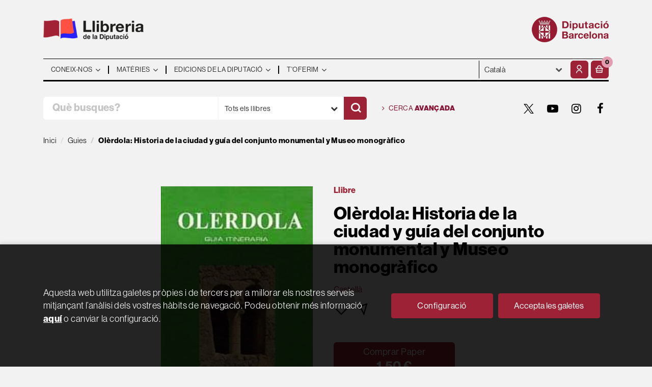

--- FILE ---
content_type: text/html; charset=UTF-8
request_url: https://llibreria.diba.cat/cat/llibre/olerdola-historia-de-la-ciudad-y-guia-del-conjunto-monumental-y-museo-monografico_13354
body_size: 15107
content:
<!DOCTYPE html>
<html lang="ca">
<head>
    <title>Olèrdola: Historia de la ciudad y guía del conjunto monumental y Museo monogràfico. Ripoll, E.. Llibre en paper. 9788450020502 Llibreria de la Diputació</title>
    <meta charset="utf-8">
    <meta name="viewport" content="width=device-width, initial-scale=1.0">
    <meta name="description" content="Olèrdola: Historia de la ciudad y guía del conjunto monumental y Museo monogràfico, Ripoll, E., 1,50&euro;. Aquest petit llibre està concebut per servir d'ajuda ...">
    <meta name="keywords" content="Olèrdola: Historia de la ciudad y guía del conjunto monumental y Museo monogràfico, Ripoll, E.">
    <meta name="revisit" content="15 days">
    <meta name="revisit-after" content="1 days">
        <link rel="image_src" href="/es/imagenes/9788450/978845002050.JPG">
    <meta property="og:type" content="product">
    <meta property="og:image" content="/es/imagenes/9788450/978845002050.JPG">
    <meta property="og:url" content="https://llibreria.diba.cat/cat/llibre/olerdola-historia-de-la-ciudad-y-guia-del-conjunto-monumental-y-museo-monografico_13354">
    <meta property="og:title" content="Olèrdola: Historia de la ciudad y guía del conjunto monumental y Museo monogràfico">
    <meta property="og:description" content="Olèrdola: Historia de la ciudad y guía del conjunto monumental y Museo monogràfico, Ripoll, E., 1,50&euro;. Aquest petit llibre està concebut per servir d'ajuda ...">
    
            <meta name="robots" content="index,follow">
        
        <link rel="canonical" href="https://llibreria.diba.cat/cat/llibre/olerdola-historia-de-la-ciudad-y-guia-del-conjunto-monumental-y-museo-monografico_13354">
            <link rel="alternate" hreflang="" href="https://llibreria.diba.cat/cat/llibre/olerdola-historia-de-la-ciudad-y-guia-del-conjunto-monumental-y-museo-monografico_13354">
    
            
    <link rel="stylesheet" href="https://maxcdn.bootstrapcdn.com/font-awesome/4.7.0/css/font-awesome.min.css">
    <link rel="stylesheet" type="text/css" href="https://cdnjs.cloudflare.com/ajax/libs/bootstrap3-dialog/1.34.5/css/bootstrap-dialog.min.css">
        <link rel="stylesheet" type="text/css" href="/es/lightbox/css/lightbox.css">
        <link rel="stylesheet" type="text/css" href="/es/css/style.css?f=20220718">
    <link rel="stylesheet" href="https://lamp.diba.cat/maqueta-corporativa/css/diba-template.css">
    <link rel="stylesheet" type="text/css" href="/es/css/custom.css?f=20220718">
    <link href="https://cdn.jsdelivr.net/npm/remixicon@2.2.0/fonts/remixicon.css" rel="stylesheet">
    <link rel="stylesheet" href="https://use.typekit.net/ddk7nsz.css">
    <link type="image/x-icon" rel="shortcut icon" href="/es/images/favicon.ico">

        <!-- Google Tag Manager -->
    <script>(function(w,d,s,l,i){w[l]=w[l]||[];w[l].push({'gtm.start':new Date().getTime(),event:'gtm.js'});var f=d.getElementsByTagName(s)[0], j=d.createElement(s),
        dl=l!='dataLayer'?'&l='+l:'';j.async=true;j.src='https://www.googletagmanager.com/gtm.js?id='+i+dl;f.parentNode.insertBefore(j,f);    
        })(window,document,'script','dataLayer','GTM-574VR5');
    </script>    
    <!-- End Google Tag Manager -->
    
    <!-- alternativa https://schema.org/Organization, igual pero hay que quitar priceRange -->
    <script type="application/ld+json">
    {
    "@context" : "https://schema.org",
    "@type" : "BookStore",
    "name" : "Llibreria de la Diputació",
    "url" : "https://llibreria.diba.cat",
    "logo": "https://llibreria.diba.cat/es/images/logo-white.png",
    "address": {
        "@type": "PostalAddress",
        "addressLocality": "Barcelona",
        "addressRegion": "Espanya",
        "postalCode": "08008",
        "streetAddress": "Av. Diagonal, 393 (Edifici Can Serra)"
    },
    "priceRange": "$$",
    "image": "https://llibreria.diba.cat/es/images/logo.png",
    "telephone": "(+34) 934 022 500",
    "email": "llibreria@diba.cat",
    "sameAs" : [
            "https://twitter.com/search?q=%23llibreriaDiba&src=typeahead_click&f=live",            "https://www.youtube.com/results?search_query=%22Llibreria+de+la+Diputaci%C3%B3%22",            "https://www.instagram.com/explore/tags/llibreriadiba/",            "https://www.facebook.com/hashtag/llibreriadiba"    
    ]
    }
    </script>
    <script type="application/ld+json">
    {
    "@context": "https://schema.org",
    "@type": "WebSite",
    "url": "https://llibreria.diba.cat",
    "potentialAction": {
        "@type": "SearchAction",
        "target": "https://llibreria.diba.cat/cat/busqueda/listaLibros.php?tipoBus=full&palabrasBusqueda={search_term_string}",
        "query-input": "required name=search_term_string"
    }
    }
    </script>
    
    <!-- COMENTARIO: Existe el atributo itemCondition para describir el estado de un producto.
    "itemCondition": "$array.campo_estado_libro" -->
    <script type="application/ld+json">
        {
            "@context": "https://schema.org",
            "@type": "Book",
            "name": "Olèrdola: Historia de la ciudad y guía del conjunto monumental y Museo monogràfico",
            "author": "Ripoll, E.",
                        "publisher": "Diputació de Barcelona",
                        "datePublished": "1977",
                
            "isbn": "978-84-500-2050-2",
                
            "numberOfPages": "90",
                                    "genre": "Guies de divulgació",
                        "offers": {
                "@type": "Offer",
                "price": "1.50",
                "url": "https://llibreria.diba.cat/cat/llibre/olerdola-historia-de-la-ciudad-y-guia-del-conjunto-monumental-y-museo-monografico_13354",
                                "availability": "https://schema.org/InStock",
                                "priceCurrency": "EUR"
            },
                                                "description": " Aquest petit llibre està concebut per servir d'ajuda en la visita del conjunt monumental d'Olèrdola, que comprèn dos mil·lenis d'història. Després de llegir les pàgines que sintetitzen la importància geopolítica d'aquest lloc, tant en l'època de la conquesta romana com en els moments que fou capital de la frontera barcelonina davant dels musulmans, el visitant podrà realitzar el recorregut per les ruïnes. Una important muralla i una  talaia iberoromanes, el que resta d'una diminuta capella mossàrab, una església romànica de belles proporcions, un petit museu en el que es guarden les troballes realitzades en les excavacions, ectètera, tot això emmarcat en un paisatge de bellesa singular. S'inclouen algunes indicacions perquè el visitant pugui conèixer altres museus, monuments i restes arqueològiques de la comarca del Penedès i del sector coster, que és la seva façana marítima. ",
                        "image": "/es/imagenes/9788450/978845002050.JPG"
            }
    </script>
    </head>
<body class="page-detalle" onload="" >
        <!-- Google Tag Manager (noscript) -->
    <noscript><iframe src="https://www.googletagmanager.com/ns.html?id=GTM-574VR5"
        height="0" width="0" style="display:none;visibility:hidden"></iframe>
    </noscript>    
    <!-- End Google Tag Manager (noscript) -->
    
        <header>
	<div class="container">
		<div class="logos">
			<div class="row">
				<div class="col-xs-7 logo-esq">
					<h1>
						<a href="/cat/index.php" title="Llibreria de la Diputació">
							<img class="pull-left img-responsive logo45" title="Ves a la pàgina d'inici" alt="Llibreria Diputació de Barcelona" src="/es/images/llibreria-diputacio-logo.png">
						</a>
					</h1>
				</div>
				<div class="col-xs-5 logo-dre">
										<a href="https://www.diba.cat/ca/inici" target="_blank" title="Diputació de Barcelona">
						<img src="https://media.diba.cat/diba/maqueta/logos/logo-diba.png" alt="Diputació de Barcelona" class="pull-right img-responsive logo45">
					</a>
									</div>
			</div>
		</div>
		<nav class="navbar navbar-default dibamenu" id="regio-menu">
			<div class="container-fluid">
				<div class="navbar-header hidden">
					<button type="button" class="navbar-toggle collapsed" data-toggle="collapse" data-target="#menu-elements" aria-expanded="false" aria-controls="menu-elements">
						<span class="sr-only">Conmutador de navegación</span>
						<span class="icon-bar"></span>
						<span class="icon-bar"></span>
						<span class="icon-bar"></span>
					</button>
				</div>

				<div id="menu-elements" class="navbar-collapse">
					<div class="row">
						<div class="col-md-9 col-sm-8 hidden-xs">
							<ul class="nav navbar-nav">
																							<li class="dropdown">
									<a href="#" class="dropdown-toggle" data-toggle="dropdown"><span>Coneix-nos</span> <i class="fa fa-angle-down" aria-hidden="true"></i></a>
									<ul class="dropdown-menu dropdown-menu-cabecera">
										<ul class="menu-left">
																						<div class="block-menu">
																								<li><a href="/cat/coneix-la-llibreria">Coneix la Llibreria</a></li>
																								<li><a href="/cat/edicions-de-la-Diputacio-de-Barcelona">Edicions de la Diputació</a></li>
																								<li><a href="https://llibreria.diba.cat/cat/llibreria-de-la-diputacio-30-anys">Vam fer 30 anys</a></li>
																								<li><a href="/cat/recull-de-premsa">Què diu la premsa?</a></li>
																								<li><a href="/cat/horari">Horari</a></li>
																								<li><a href="/cat/contacte">Contacte</a></li>
												
											</div>
										</ul>
																			</ul>
								</li>
																															<li class="dropdown">
									<a href="#" class="dropdown-toggle" data-toggle="dropdown"><span>Matèries</span> <i class="fa fa-angle-down" aria-hidden="true"></i></a>
									<ul class="dropdown-menu dropdown-menu-cabecera two-cols">
										<ul class="menu-left">
											<span class="main-nav-title">Explora</span>											<div class="block-menu">
																								<li><a href="/cat/cerca/llistaLlibres.php?diasNovedad=60">Novetats</a></li>
																								<li><a href="/cat/Vols-preparar-te-unes-oposicions">Oposicions</a></li>
																								<li><a href="/cat/suport-a-la-gestio-municipal">Llibres tècnics pels municipis</a></li>
																								<li><a href="/cat/Coneix-els-nostres-pobles">Pobles i ciutats</a></li>
																								<li><a href="/cat/historia-de-Catalunya">Història de Catalunya</a></li>
																								<li><a href="/cat/urbanisme-i-arquitectura">Urbanisme i arquitectura</a></li>
																								<li><a href="/cat/teatre-i-dansa">Teatre i dansa</a></li>
																								<li><a href="http://llibreria.diba.cat/cat/llibres-d-art-i-de-museus">Art i museus</a></li>
																								<li><a href="https://llibreria.diba.cat/cat/suport-a-l-edicio-municipal">Suport a l'edició municipal</a></li>
												
											</div>
										</ul>
																				<ul class="menu-right">
											<span class="main-nav-title">Matèries</span>
											<div class="block-materias">
																								<li><a href="/cat/llibres-de/administracio-publica-01/">Administració pública</a></li>
																								<li><a href="/cat/llibres-de/oposicions-03/">Oposicions</a></li>
																								<li><a href="/cat/llibres-de/cultura-04/">Cultura</a></li>
																								<li><a href="/cat/llibres-de/teatre-05/">Teatre</a></li>
																								<li><a href="/cat/llibres-de/espais-naturals-medi-ambient-08/">Espais naturals. Medi ambient</a></li>
																								<li><a href="/cat/llibres-de/historia-18/">Història</a></li>
																								<li><a href="/cat/llibres-de/barcelona-20/">Barcelona, ciutats i pobles</a></li>
																								<li><a href="/cat/llibres-de/comunicacio-07/">Comunicació</a></li>
																								<li><a href="/cat/llibres-de/territori-urbanisme-habitatge-infraestructures--09/">Territori</a></li>
																								<li><a href="/cat/llibres-de/benestar-social-ciutadania-10/">Benestar</a></li>
																								<li><a href="/cat/llibres-de/educacio-12/">Educació</a></li>
																								<li><a href="/cat/llibres-de/economia-treball-politica-14/">Economia. Treball. Política</a></li>
																								<li><a href="/cat/llibres-de/festes-tradicionals-1504/">Festes tradicionals</a></li>
																								<li><a href="/cat/llibres-de/botanica-zoologia-1703/">Botànica. Zoologia</a></li>
																								<li><a href="/cat/libros-de/libros-infantiles-2101/">Llibres infantils</a></li>
																								<li><a href="/cat/materies.php">Totes les matèries</a></li>
												
											</div>
										</ul>
																			</ul>
								</li>
																															<li class="dropdown">
									<a href="#" class="dropdown-toggle" data-toggle="dropdown"><span>Edicions de la Diputació</span> <i class="fa fa-angle-down" aria-hidden="true"></i></a>
									<ul class="dropdown-menu dropdown-menu-cabecera">
										<ul class="menu-left">
																						<div class="block-menu">
																								<li><a href="/cat/editorial/diputacio-de-barcelona/246/">Edicions de la Diputació</a></li>
																								<li><a href="https://llibreria.diba.cat/cat/suport-a-la-gestio-municipal">Llibres tècnics pels municipis</a></li>
																								<li><a href="/cat/catalegs-d-exposicions-de-la-Diputacio-de-Barcelona">Catàlegs d'exposicions de la DB</a></li>
																								<li><a href="/cat/llibres-sobre-el-Palau-Guell">Palau Güell</a></li>
																								<li><a href="/cat/llibres-de-l-institut-del-teatre">Institut del Teatre</a></li>
																								<li><a href="/cat/cerca/llistaLlibres.php?codEditorial=&pagSel=1&codMateria=TO">CCCB</a></li>
																								<li><a href="/cat/editorial/consorci-del-patrimoni-de-sitges/1743/">Consorci del Patrimoni de Sitges</a></li>
																								<li><a href="/cat/editorial/museu-maritim-de-barcelona/3926/">Museu Marítim</a></li>
																								<li><a href="/cat/cerca/llistaLlibres.php?edicionsDiputacio=S&pagSel=1&codMateria=TP">CEMICAL</a></li>
																								<li><a href="/cat/editorial/institut-de-ciencies-politiques-i-socials/415/">ICPS</a></li>
												
											</div>
										</ul>
																			</ul>
								</li>
																															<li class="dropdown">
									<a href="#" class="dropdown-toggle" data-toggle="dropdown"><span>T'oferim</span> <i class="fa fa-angle-down" aria-hidden="true"></i></a>
									<ul class="dropdown-menu dropdown-menu-cabecera">
										<ul class="menu-left">
																						<div class="block-menu">
																								<li><a href="/cat/subscripcions/formSuscribir.php">Subscripció a novetats</a></li>
																								<li><a href="/cat/pedidos-especiales/">Cerca de llibres no trobats</a></li>
																								<li><a href="/cat/Parlem-de">"Parlem de..." Presentacions de llibres</a></li>
																								<li><a href="/cat/donacio-de-llibres-a-biblioteques">Llibres per a biblioteques</a></li>
												
											</div>
										</ul>
																			</ul>
								</li>
															
							</ul>
						</div>
						<div class="col-md-3 col-sm-4">
							<div class="header-left">
								<form action="#" class="hidden-xs">
									<div class="custom-select">
									<select id="sel_language" aria-label="Idiomes">
		-										-								<option value="/cat/llibre/olerdola-historia-de-la-ciudad-y-guia-del-conjunto-monumental-y-museo-monografico_13354" selected>Català</option>
		-										-								<option value="/es/llibre/olerdola-historia-de-la-ciudad-y-guia-del-conjunto-monumental-y-museo-monografico_13354">Castellano</option>
		-								
		-							</select>
									</div>
								</form>

								<div class="btn-menu">
									<button id="menu-sidebarCollapse" type="button" class="btn visible-xs"><i class="fa fa-bars mr-2"></i><small class="text-uppercase font-weight-bold"></small></button>
								</div>

								<!--MENU MI CUENTA-->
								<div id="account" class="dropdown">
																			<a href="https://llibreria.diba.cat/cat/registro/autenticacion.php" aria-label="El meu compte"><i class="ri-user-line"></i></a>
																	</div>
								<!--FIN MENU MI CUENTA-->
								<div id="cart" class="dropdown">
																			<a data-toggle="dropdown" role="button" class="btntwo btn-cart" title="La meva compra"><i class="ri-shopping-basket-line"></i><span class="numArticulos">0</span></a data-toggle="dropdown" role="button">
																		<ul id="contentMiniCesta" class="dropdown-menu">
										<li id="miniCesta">
											
										</li>
										<li>
											<a class="btn-cart-checkout" href="/cat/cesta/cestaCompra.php">Veure la cistella</a>
										</li>
									</ul>
								</div>
							</div>
						</div>
					</div>
				</div>
			</div>
		</nav>

		<div class="search">
			<div class="row">
				<div class="col-md-7 col-sm-9 search-box">
					<form name="formBusRapida" id="busqueda" action="/cat/busqueda/listaLibros.php" method="get" onsubmit="return busRapida()">
						<input type="hidden" name="tipoBus" id="tipoBus" value="full">
						<input type="hidden" name="publicacion" id="publicacion" value="t">
						<div class="input-group">
							<input id="autocompleta" class="search-text" type="text" name="palabrasBusqueda" placeholder="Què busques?" aria-label="Què busques?">
							<div class="select-publi input-group-btn">
								<button type="button" class="btn btn-default dropdown-toggle" data-toggle="dropdown" aria-haspopup="true" aria-expanded="false"><span>Tots els llibres</span> <i class="fa fa-chevron-down" aria-hidden="true"></i></button>								
								<ul class="dropdown-menu dropdown-menu-right">
									<li><a id="t" class="default" data-value="t">Tots els llibres</a></li>
									<li><a id="di" data-value="di">Publicacions de la Diputació</a></li>
									<li><a id="d" data-value="d">Publicacions digitals</a></li>
									<li><a id="g" data-value="g">Publicacions gratuïtes</a></li>
								</ul>
							</div><!-- /btn-group -->
							<button class="btntwo search" title="Cercar" type="submit" aria-label="Cercar"><i class="ri-search-line"></i></i></button>
						</div>
					</form>
				</div>

								<div class="col-md-5 col-sm-3 social-box">
					<a class="avanzado" href="/cat/busqueda/buscadorAvanzado.php">
						<i class="fa fa-angle-right" aria-hidden="true"></i>
						Cerca <span>avançada</span>
					</a>
					<ul class="social-networks hidden-xs">
												<li class="twitter">
							<a title="TWITTER" aria-label="TWITTER" target="_blank" href="https://twitter.com/search?q=%23llibreriaDiba&src=typeahead_click&f=live"><i class="icon-new-twitter"></i></a>
						</li>
												<li class="youtube-play">
							<a title="YOUTUBE" aria-label="YOUTUBE" target="_blank" href="https://www.youtube.com/results?search_query=%22Llibreria+de+la+Diputaci%C3%B3%22"><i class="fa fa-youtube-play"></i></a>
						</li>
												<li class="instagram">
							<a title="INSTAGRAM" aria-label="INSTAGRAM" target="_blank" href="https://www.instagram.com/explore/tags/llibreriadiba/"><i class="fa fa-instagram"></i></a>
						</li>
												<li class="facebook">
							<a title="FACEBOOK" aria-label="FACEBOOK" target="_blank" href="https://www.facebook.com/hashtag/llibreriadiba"><i class="fa fa-facebook"></i></a>
						</li>
						
					</ul>
				</div>
				
			</div>

		</div>

	</div>
  </header>
    
    <main class="main-container" role="main">

 
<div class="container">
    <nav aria-label="breadcrumb">
        <ol class="breadcrumb">
            <li class="breadcrumb-item"><a href="/cat/index.php">Inici</a></li>
                        <li class="breadcrumb-item"><a href="/cat/llibres-de/guies-1901/"><span>Guies</span></a></li>
                        <li class="breadcrumb-item active" aria-current="page"><span>Olèrdola: Historia de la ciudad y guía del conjunto monumental y Museo monogràfico</span></li>
        </ol>
    </nav>
</div>




<div class="detalle-top">

    <div class="container">

        <div class="row">

            <div class="col-sm-6">
                <div id="detimg">
                    <div>

                                                <img id="detportada" src="/es/imagenes/9788450/978845002050.JPG" alt="Olèrdola: Historia de la ciudad y guía del conjunto monumental y Museo monogràfico">
                        
                        
                                                
                        
                                    

                    </div>
                </div>
            </div>

            <div class="col-sm-6">

                <div class="fichaDetalle">
                    <div class="formato">
                        <!--
                                                    Paper
                                                -->
                        Llibre
                    </div>    
                    
                    <div class="row">
                        <div class="col-md-10">
                            <h1 id="titulo">Olèrdola: Historia de la ciudad y guía del conjunto monumental y Museo monogràfico</h1>
                            
                                                    </div>
                    </div>
                    
                                        <div class="idioma">
                                                    Castellà
                        
                    </div>
                    
                    <div class="botones-opciones">
                                                                        <a rel="nofollow" href="/cat/favoritos/insFavorito.php?codArticulo=13354" role="button" title="Favorit">
                            <i class="ri-heart-line"></i>
                        </a>
                                                <a class="share-link" rel="nofollow" role="button" title="Compartir">
                            <i class="ri-send-plane-line"></i>
                        </a>
                        <span class="text-info"></span>
                    </div>

                                        <div class="a2a_kit a2a_kit_size_32 a2a_default_style">
                        <a class="a2a_button_facebook"></a>
                        <a class="a2a_button_twitter"></a>
                        <a class="a2a_button_pinterest"></a>
                        <a class="a2a_button_linkedin"></a>
                        <a class="a2a_button_email"></a>
                    </div>
                    <script>
                    var a2a_config = a2a_config || {};
                    a2a_config.onclick = 1;
                    a2a_config.locale = "es";
                    a2a_config.num_services = 6;
                    </script>
                    <script async src="https://static.addtoany.com/menu/page.js"></script>
                    
                </div>

                <div class="price-col">

                    <div class="precioDetalle hidden">
                        <div class="wraper-precioDetalle">
                                                            <div class="infoprices">
                                    <span class="despues">1,50 &euro;</span>
                                </div>
                                <!-- poner 0 en lugar de 9999 para que se muestre el $ de impuesto -->
                                <div class="iva"> IVA inclòs</div>
                                                                             
                        </div>
                    </div>

                                        
                                        
                    <div class="cta-wrapper">
                        <div class="formatos">
                                                                                            <a rel="nofollow"  id="botonComprar" href="/cat/cesta/insCarrito.php?codArticulo=13354" onclick="insMiniCar('13354'); return false;" title="Afegeix a la cistella" class="btn btn-block papel" role="button"> 
                                    <span class="title">
                                                                                    Comprar Paper
                                                                            </span>
                                                                            <div class="infoprices">
                                            <span class="despues">1,50 &euro;</span>
                                        </div>
                                        <!-- poner 0 en lugar de 9999 para que se muestre el $ de impuesto -->
                                        <div class="iva"> IVA inclòs</div>
                                                                                                            </a>
                                                                
                                                                                                
                                                    </div>
                    </div>

                    
                      
                    
                             
                                
                                        
                                        
                                                            
                    
                            
                                        
                                        
                    

                                        <div class="materias">
                                                <a href="/cat/llibres-de/guies-1901/"title="Mostra tots els llibres de la matèria">Guies</a>                        
                    </div>
                                        
                </div>
                
            </div>
        </div>
    </div>
</div>

<div class="detalle-middle">
    <div class="container">
        
        <div class="row">
            <div class="col-md-5 col-md-push-1">
                <div class="info-book">
                    <dl class="summary">
                                                <dt>Autoria</dt>
                        <dd>                    <a href="/cat/autor/ripoll-e-_8245" title="Mostra els llibres de l'autor : Ripoll, E.">Ripoll, E.</a> (Autor)
    





</dd>
                                                
                                                    <dt>Editorial:</dt>
                            <dd  class="editorial"><a href="/cat/editorial/diputacio-de-barcelona/246/" title="Mostra tots els llibres de l'editorial">Diputació de Barcelona</a></dd>
                        
                                                
                        
                        
                                                
                        <br>
                        
                            
                        <dt>ISBN:</dt>
                        <dd>978-84-500-2050-2</dd>
                        <div class="clear"></div>
                        
                                                <dt>Any d'edició: </dt>
                        <dd>1977</dd>
                                                
                                                <dt>Pàgines:</dt>
                        <dd>90</dd>
                        <div class="clear"></div>
                        
                        <br>
                        
                                                
                        

                                                                    
                                            
                        
                        
                                                    <dt>Col·lecció: </dt>
                                                        <dd><a href="/cat/editorial/diputacio-de-barcelona/246/colleccio/guies-de-divulgacio/8" title="Mostra tots els articles d'aquesta editorial i col·lecció">Guies de divulgació</a>, 8</dd>
                                                   
                            <div class="clear"></div>
                                                
                                                
                        

                                                                                                                                                        </dl>
                </div>
            </div>
            <div class="col-md-6 col-md-push-1">
                <div id="detpestanias">
                    <ul id="detnavtab" class="hidden">
                                            <li><a href="#tabsinopsis">Resum</a></li>
                                                                                                    </ul>
        
                    
        
                                        <div id="tabsinopsis">
                                                <p class="bodytext">Aquest petit llibre està concebut per servir d'ajuda en la visita del conjunt monumental d'Olèrdola, que comprèn dos mil·lenis d'història. Després de llegir les pàgines que sintetitzen la importància geopolítica d'aquest lloc, tant en l'època de la conquesta romana com en els moments que fou capital de la frontera barcelonina davant dels musulmans, el visitant podrà realitzar el recorregut per les ruïnes. Una important muralla i una  talaia iberoromanes, el que resta d'una diminuta capella mossàrab, una església romànica de belles proporcions, un petit museu en el que es guarden les troballes realitzades en les excavacions, ectètera, tot això emmarcat en un paisatge de bellesa singular. S'inclouen algunes indicacions perquè el visitant pugui conèixer altres museus, monuments i restes arqueològiques de la comarca del Penedès i del sector coster, que és la seva façana marítima. </p>
                                                                    </div>
                            
                            
                            
                </div><!--detpestanias-->


                                <div class="enlaces">
                    <h3 class="title">Localització <i class="ri-map-pin-line"></i></h3>
                    <ul>
                                                <li><a href="http://www.diba.cat/web/arxiu/sala-consulta" target="_blank">Arxiu General de la Diputació de Barcelona</a></li>
                        
                    </ul>
                </div>
                
                                    
                
            </div>
        </div>

        
    </div>
</div>


<div class="detalle-bottom">
    <div class="container">
        <div class="row">
            <div class="col-md-12">
            
                                                        <!-- relacionados -->
                    <div class="block otrosautor">
                        <h2 class="title">Articles relacionats</h2>
                        <div class="books six-cols carrusel">
                                                        <div class="item">
                                <a href="/cat/llibre/olerdola-historia-de-la-ciutat-i-guia-del-conjunt-monumental-i-museu-monografic_13350">
    <div class="portada">    
        <img class="foto" src="/es/imagenes/9788450/978845002478.JPG" alt="OLÈRDOLA: HISTÒRIA DE LA CIUTAT I GUIA DEL CONJUNT MONUMENTAL I MUSEU MONOGRÀFIC">
        
        
                
            </div>

    <div class="dublincore">
        <div class="title">OLÈRDOLA: HISTÒRIA DE LA CIUTAT I GUIA DEL CONJUNT MONUMENTAL I MUSEU MONOGRÀFIC</div>
                <div class="ano_edicion"><span>1977</span></div>
                <div class="creator">                        Ripoll, E.    
</div>

                    <div class="mulsinop">Aquest petit llibre està concebut per servir d'ajuda en la visita del conjunt monumental d'Olèrdola, que comprèn dos mil·lenis d'història. Després de llegir les pàgines que sintetitzen la importància geopolítica d'aquest lloc, tant en l'època de la conquesta romana com en els moments que fou capital de la frontera barcelonina davant dels musulmans, el visitant podrà realitzar e...</div>
        
        <div class="formato-text">
                                <!-- ico-papel clase para color azul dejamos de usarla 08-06-2022 -->
            <span class="ico-print">Paper</span>
                    
                    </div>
    </div>

    <div class="botones">
        <p class="precio">
                                                1,50 &euro;
                                    </p>            
    </div>

</a>
                            </div>
                            
                        </div>
                    </div>
                                                            <!-- relacionados materia -->
                    <div class="block otrosautor">
                        <h2 class="title">Altres llibres de la matèria</h2>
                        <div class="books six-cols carrusel">
                                                            <div class="item">
                                    <a href="/cat/llibre/museo-romantico-can-papiol-el-guia_21104">
    <div class="portada">    
        <img class="foto" src="/es/imagenes/9788477/978847794806.JPG" alt="MUSEO ROMÁNTICO CAN PAPIOL, EL: GUÍA">
        
        
                
            </div>

    <div class="dublincore">
        <div class="title">MUSEO ROMÁNTICO CAN PAPIOL, EL: GUÍA</div>
                <div class="ano_edicion"><span>2001</span></div>
                <div class="creator">                        Calvell, O.            /            Gou, A.            /            Lentorn, M.    
</div>

        
        <div class="formato-text">
                                <!-- ico-papel clase para color azul dejamos de usarla 08-06-2022 -->
            <span class="ico-print">Paper</span>
                    
                    </div>
    </div>

    <div class="botones">
        <p class="precio">
                                                3,01 &euro;
                                    </p>            
    </div>

</a>
                                </div>
                                                            <div class="item">
                                    <a href="/cat/llibre/olerdola-historia-de-la-ciutat-i-guia-del-conjunt-monumental-i-museu-monografic_13350">
    <div class="portada">    
        <img class="foto" src="/es/imagenes/9788450/978845002478.JPG" alt="OLÈRDOLA: HISTÒRIA DE LA CIUTAT I GUIA DEL CONJUNT MONUMENTAL I MUSEU MONOGRÀFIC">
        
        
                
            </div>

    <div class="dublincore">
        <div class="title">OLÈRDOLA: HISTÒRIA DE LA CIUTAT I GUIA DEL CONJUNT MONUMENTAL I MUSEU MONOGRÀFIC</div>
                <div class="ano_edicion"><span>1977</span></div>
                <div class="creator">                        Ripoll, E.    
</div>

                    <div class="mulsinop">Aquest petit llibre està concebut per servir d'ajuda en la visita del conjunt monumental d'Olèrdola, que comprèn dos mil·lenis d'història. Després de llegir les pàgines que sintetitzen la importància geopolítica d'aquest lloc, tant en l'època de la conquesta romana com en els moments que fou capital de la frontera barcelonina davant dels musulmans, el visitant podrà realitzar e...</div>
        
        <div class="formato-text">
                                <!-- ico-papel clase para color azul dejamos de usarla 08-06-2022 -->
            <span class="ico-print">Paper</span>
                    
                    </div>
    </div>

    <div class="botones">
        <p class="precio">
                                                1,50 &euro;
                                    </p>            
    </div>

</a>
                                </div>
                                                            <div class="item">
                                    <a href="/cat/llibre/guia-sumaria-del-museu-romantic_13358">
    <div class="portada">    
        <img class="foto" src="/es/imagenes/9788450/978845052056.JPG" alt="GUIA SUMÀRIA DEL MUSEU ROMÀNTIC">
        
        
                
            </div>

    <div class="dublincore">
        <div class="title">GUIA SUMÀRIA DEL MUSEU ROMÀNTIC</div>
                <div class="ano_edicion"><span>1985</span></div>
                <div class="creator"></div>

        
        <div class="formato-text">
                                <!-- ico-papel clase para color azul dejamos de usarla 08-06-2022 -->
            <span class="ico-print">Paper</span>
                    
                    </div>
    </div>

    <div class="botones">
        <p class="precio">
                                                3,01 &euro;
                                    </p>            
    </div>

</a>
                                </div>
                                                            <div class="item">
                                    <a href="/cat/llibre/guia-dels-camins-rurals-de-la-circumpscripcio-de-barcelona-baix-lllobregat_13190">
    <div class="portada">    
        <img class="foto" src="/es/imagenes/9788450/978845054490.JPG" alt="Guia dels camins rurals de la circumpscripció de Barcelona: Baix Lllobregat">
        
        
                
            </div>

    <div class="dublincore">
        <div class="title">Guia dels camins rurals de la circumpscripció de Barcelona: Baix Lllobregat</div>
                <div class="ano_edicion"><span>1986</span></div>
                <div class="creator">                        Diputació de Barcelona. Servei d'Agricultura i Ram    
</div>

        
        <div class="formato-text">
                                <!-- ico-papel clase para color azul dejamos de usarla 08-06-2022 -->
            <span class="ico-print">Paper</span>
                    
                    </div>
    </div>

    <div class="botones">
        <p class="precio">
                                                18,03 &euro;
                                    </p>            
    </div>

</a>
                                </div>
                            
                            </div>
                    </div>
                                    
                                                        <div class="block otrosautor">
                        <h2 class="title">Altres llibres de l'autor</h2>
                        <div class="books six-cols carrusel">
                                                            <div class="item">
                                    <a href="/cat/llibre/olerdola-historia-de-la-ciutat-i-guia-del-conjunt-monumental-i-museu-monografic_13350">
    <div class="portada">    
        <img class="foto" src="/es/imagenes/9788450/978845002478.JPG" alt="OLÈRDOLA: HISTÒRIA DE LA CIUTAT I GUIA DEL CONJUNT MONUMENTAL I MUSEU MONOGRÀFIC">
        
        
                
            </div>

    <div class="dublincore">
        <div class="title">OLÈRDOLA: HISTÒRIA DE LA CIUTAT I GUIA DEL CONJUNT MONUMENTAL I MUSEU MONOGRÀFIC</div>
                <div class="creator">                        Ripoll, E.    
</div>

                    <div class="mulsinop">Aquest petit llibre està concebut per servir d'ajuda en la visita del conjunt monumental d'Olèrdola, que comprèn dos mil·lenis d'història. Després de llegir les pàgines que sintetitzen la importància geopolítica d'aquest lloc, tant en l'època de la conquesta romana com en els moments que fou capital de la frontera barcelonina davant dels musulmans, el visitant podrà realitzar e...</div>
        
        <div class="formato-text">
                            
                    </div>
    </div>

    <div class="botones">
        <p class="precio">
                                                1,50 &euro;
                                    </p>            
    </div>

</a>
                                </div>
                                                            <div class="item">
                                    <a href="/cat/llibre/breu-biografia-del-professor-miquel-oliva-i-prat-1922-1974_13253">
    <div class="portada">    
        <img class="foto" src="/es/imagenes/9788450/978845002438.JPG" alt="BREU BIOGRAFIA DEL PROFESSOR MIQUEL OLIVA I PRAT, 1922-1974">
        
        
                
                <div class="dispo-text">
            <span class="disponibilidad red" > Exhaurit</span>
        </div>
            </div>

    <div class="dublincore">
        <div class="title">BREU BIOGRAFIA DEL PROFESSOR MIQUEL OLIVA I PRAT, 1922-1974</div>
                <div class="creator">                        Ripoll, E.    
</div>

        
        <div class="formato-text">
        
                    </div>
    </div>

    <div class="botones">
        <p class="precio">
                                                0,60 &euro;
                                    </p>            
    </div>

</a>
                                </div>
                                                            <div class="item">
                                    <a href="/cat/llibre/pinturas-rupestres-de-la-gasulla-castellon_13273">
    <div class="portada">    
        <img class="foto" src="/es/imagenes/9789200/978920013273.JPG" alt="PINTURAS RUPESTRES DE LA GASULLA (CASTELLÓN)">
        
        
                
                <div class="dispo-text">
            <span class="disponibilidad red" > Exhaurit</span>
        </div>
            </div>

    <div class="dublincore">
        <div class="title">PINTURAS RUPESTRES DE LA GASULLA (CASTELLÓN)</div>
                <div class="creator">                        Ripoll, E.    
</div>

        
        <div class="formato-text">
        
                    </div>
    </div>

    <div class="botones">
        <p class="precio">
                                                12,02 &euro;
                                    </p>            
    </div>

</a>
                                </div>
                                                            <div class="item">
                                    <a href="/cat/llibre/cave-of-las-monedas-in-puente-viesgo-santander-the_13276">
    <div class="portada">    
        <img class="foto" src="/es/imagenes/9788450/978845004676.JPG" alt="CAVE OF LAS MONEDAS IN PUENTE VIESGO (SANTANDER), THE">
        
        
                
                <div class="dispo-text">
            <span class="disponibilidad red" > Exhaurit</span>
        </div>
            </div>

    <div class="dublincore">
        <div class="title">CAVE OF LAS MONEDAS IN PUENTE VIESGO (SANTANDER), THE</div>
                <div class="creator">                        Ripoll, E.    
</div>

        
        <div class="formato-text">
        
                    </div>
    </div>

    <div class="botones">
        <p class="precio">
                                                12,02 &euro;
                                    </p>            
    </div>

</a>
                                </div>
                                                            <div class="item">
                                    <a href="/cat/llibre/pere-bosch-gimpera-fundador-del-museu-d-arqueologia-de-barcelona_13236">
    <div class="portada">    
        <img class="foto" src="/es/imagenes/9789200/978920013236.JPG" alt="PERE BOSCH GIMPERA, FUNDADOR DEL MUSEU D'ARQUEOLOGIA DE BARCELONA">
        
        
                
                <div class="dispo-text">
            <span class="disponibilidad red" > Exhaurit</span>
        </div>
            </div>

    <div class="dublincore">
        <div class="title">PERE BOSCH GIMPERA, FUNDADOR DEL MUSEU D'ARQUEOLOGIA DE BARCELONA</div>
                <div class="creator">                        Ripoll, E.    
</div>

                    <div class="mulsinop">Aquesta publicació és una monografia sobre el recorregut vital i professional de Pere Bosch Gimpera, fundador del Servei d'Investigacions Arqueològiques de l'Institut d'Estudis Catalans i posteriorment del Museu d'Arqueologia. Bosch i Gimpera va estudiar gairebé tots els camps de l'arqueologia, va ser un important promotor de la vida universitària com a degà de la facultat de L...</div>
        
        <div class="formato-text">
        
                    </div>
    </div>

    <div class="botones">
        <p class="precio">
                                                1,80 &euro;
                                    </p>            
    </div>

</a>
                                </div>
                                                            <div class="item">
                                    <a href="/cat/llibre/miscelanea-en-homenaje-al-abate-henri-breul-1877-1961_13239">
    <div class="portada">    
        <img class="foto" src="/es/imagenes/9789200/978920013239.JPG" alt="Miscelánea en homenaje al abate Henri Breul, 1877-1961">
        
        
                
            </div>

    <div class="dublincore">
        <div class="title">Miscelánea en homenaje al abate Henri Breul, 1877-1961</div>
                <div class="creator">                        Ripoll, E.    
</div>

                    <div class="mulsinop">Aquesta publicació reuneix als deixebles i amics de l'Abat Henri Breuil en forma d'últim homenatge. Les següents pàgines contenen l'afecte i l'admiració que va suscitar l'abat com a home de ciència i com a ésser humà, bondadós i humà, trets que un dels seus deixebles va descriure de la següent manera: "Una alma recta y pura, unos dones providenciales, una labor aplastante, una ...</div>
        
        <div class="formato-text">
                            
                    </div>
    </div>

    <div class="botones">
        <p class="precio">
                                                5,00 &euro;
                                    </p>            
    </div>

</a>
                                </div>
                                                            <div class="item">
                                    <a href="/cat/llibre/estudios-de-numismatica-romana_13242">
    <div class="portada">    
        <img class="foto" src="/es/imagenes/9789200/978920013242.JPG" alt="ESTUDIOS DE NUMISMÁTICA ROMANA">
        
        
                
            </div>

    <div class="dublincore">
        <div class="title">ESTUDIOS DE NUMISMÁTICA ROMANA</div>
                <div class="creator">                        Ripoll, E.    
</div>

        
        <div class="formato-text">
                            
                    </div>
    </div>

    <div class="botones">
        <p class="precio">
                                                3,01 &euro;
                                    </p>            
    </div>

</a>
                                </div>
                            
                        </div>
                    </div>
                                    
                
                
                                <div id="dialog" style="display:none">
                    <p>Esteu a punt de comprar el llibre electrònic "Olèrdola: Historia de la ciudad y guía del conjunto monumental y Museo monogràfico" Voleu revisar les dades de facturació?</p>
                </div>
                
            </div>
        </div>          
    </div> <!-- fin container -->
</div>




<!-- Modal Enviar amigo -->


<!-- Modal Avisador de stock -->


<!-- Modal Reservar -->


<!-- Modal Comentar -->


<!-- Modal Click & collect -->

	<section class="suscripciones-box">
		<div class="container">
			<div class="row">
				<div class="col-sm-6 suscripciones-text">
					<p><strong>Subscriu-te al butlletí</strong> per a estar informat de les novetats editorials de la <strong>Llibreria de la Diputació</strong></p>
				</div>
								<div class="col-sm-6 suscripciones-btn">
					<a href="/cat/subscripcions/formSuscribir.php">Subscriu-te</a>
				</div>		
							</div>
		</div>
	</section>

		<section class="temas-destacadox-box">
		<div class="container">
			<p><span>T’interessa un tema específic?</span> Coneix-ne els destacats</p>
	
			<div class="slider-temas">
							<div class="item">
									<a href="/cat/Vols-preparar-te-unes-oposicions">
						<img src="/es/images/bloques_iconosslider/001-cat-120x120-px_92x.png" alt="Oposicions">
												<p>Oposicions</p>
											</a>
								</div>
							<div class="item">
									<a href="/cat/Coneix-els-nostres-pobles">
						<img src="/es/images/bloques_iconosslider/002-cat-120x120-px_52x.png" alt="Pobles i ciutats">
												<p>Pobles i ciutats</p>
											</a>
								</div>
							<div class="item">
									<a href="/cat/teatre-i-dansa">
						<img src="/es/images/bloques_iconosslider/003-cat-120x120-px_42x.png" alt="Teatre i dansa">
												<p>Teatre i dansa</p>
											</a>
								</div>
							<div class="item">
									<a href="/cat/llibres-de/urbanisme-0902/">
						<img src="/es/images/bloques_iconosslider/006-cat-120x120-px_102x.png" alt="Urbanisme ">
												<p>Urbanisme </p>
											</a>
								</div>
							<div class="item">
									<a href="/cat/suport-a-la-gestio-municipal">
						<img src="/es/images/bloques_iconosslider/008-es-120x120-px_82x.png" alt="Publicacions tècniques">
												<p>Publicacions tècniques</p>
											</a>
								</div>
							<div class="item">
									<a href="/cat/llibres-sobre-el-Palau-Guell">
						<img src="/es/images/bloques_iconosslider/004-cat-120x120-px_22x.png" alt="Palau Güell">
												<p>Palau Güell</p>
											</a>
								</div>
							<div class="item">
									<a href="/cat/cerca/llistaLlibres.php?codEditorial=&pagSel=1&codMateria=SA">
						<img src="/es/images/bloques_iconosslider/005-cat-120x120-px2x.png" alt="CCCB">
												<p>CCCB</p>
											</a>
								</div>
							<div class="item">
									<a href="/cat/editorial/museu-maritim-de-barcelona/3926/">
						<img src="/es/images/bloques_iconosslider/007-cat-120x120-px_72x.png" alt="Museu Marítim">
												<p>Museu Marítim</p>
											</a>
								</div>
					
			</div>
		</div>
	</section>
	
</main>

<footer>
	<div class="container">
		<div id="regio-peu-top" class="row">
			<div class="col-sm-4">
				<div class="clearfix">
					<a href="https://llibreria.diba.cat/cat" title="Logo producte">
						<img class="pull-left img-responsive logo45" title="Ves a la pàgina d'inici" alt="Llibrería Diputació de Barcelona" src="/es/images/llibreria-diputacio-logo.png"/>
					</a>
				</div>
				<div class="info-footer">
					<div>Av. Diagonal, 393 (Edifici Can Serra)</div>
					<div>Barcelona 08008</div>
					<div>(+34) 934 022 500</div>
					<div><a href="mailto:">llibreria@diba.cat</a></div>
				</div>
			</div>
			<div class="col-sm-4 col-xs-6">
				<ul class="list-diba">
										<li><a href="/cat/coneix-la-llibreria">Qui som</a></li>
										<li><a href="/cat/contacte/">On estem?</a></li>
										<li><a href="/cat/edicions-de-la-Diputacio-de-Barcelona">Edicions de la Diputació</a></li>
					
				</ul>
			</div>
			<div class="col-sm-4 col-xs-6">
				<ul class="list-diba">
										<li><a href="/cat/avis-legal">Avís legal</a></li>
										<li><a href="/cat/condicions-de-compra">Condicions de compra</a></li>
										<li><a href="/cat/politica-privacitat">Política de privacitat</a></li>
										<li><a href="/cat/politica-cookies">Política de galetes</a></li>
										<li><a href="/cat/accessibilitat">Accessibilitat</a></li>
					


									</ul>
			</div>
		</div>
		<div id="regio-peu-bottom" class="row">
			<div class="col-sm-4">
				<div class="sep-top-interior logos clearfix">
					<a href="http://www.diba.cat" target="_blank" title="Diputació de Barcelona">
					<img src="https://media.diba.cat/diba/maqueta/logos/logo-diba.png" alt="Diputació de Barcelona" class="pull-left img-responsive logo45">
					</a>
				</div>
			</div>
			<div class="col-sm-8">
								<div class="social-networks">
					<ul>
						<li class="facebook">
							<a title="FACEBOOK" aria-label="FACEBOOK" target="_blank" href="https://www.facebook.com/DiputaciodeBarcelona"><i class="fa fa-facebook"></i></a>
						</li>
						<li class="twitter">
							<a title="TWITTER" aria-label="TWITTER" target="_blank" href="https://twitter.com/Diba"><i class="icon-new-twitter"></i></a>
						</li>
						<li class="youtube-play">
							<a title="YOUTUBE" aria-label="YOUTUBE" target="_blank" href="https://www.youtube.com/diba"><i class="fa fa-youtube-play"></i></a>
						</li>
						<li class="instagram">
							<a title="INSTAGRAM" aria-label="INSTAGRAM" target="_blank" href="https://instagram.com/dibacat"><i class="fa fa-instagram"></i></a>
						</li>
						<li class="linkedin">
							<a title="Linkedin" aria-label="Linkedin" target="_blank" href="https://www.linkedin.com/company/348352"><i class="fa fa-linkedin"></i></a>
						</li>
						<li class="butlletins">
							<a title="Butlletins" aria-label="Butlletins" target="_blank" href="https://www.diba.cat/web/sala-de-premsa/butlletins-diba"><img src="/es/images/iconos/butlletins.png" alt=""></a>
						</li>
						<li class="tiktok">
							<a title="Tiktok" aria-label="Tiktok" target="_blank" href="https://www.tiktok.com/@diputaciobarcelona"><img src="/es/images/iconos/tiktok.png" alt=""></a>
						</li>
					</ul>
				</div>
								<div class="adreca">
					<address>
					<small>Diputació de Barcelona. Rambla de Catalunya, 126. 08008 Barcelona. Tel. 934 022 222</small>
					</address>
				</div>
			</div>
		</div>
	</div>
</footer>

<a href="#" class="scrollToTop" aria-label="Subir"><i class="fa fa-chevron-up" aria-hidden="true"></i></a>

<div id="dialogAlert" style="display:none"></div>

<script type="text/javascript">
	/** Variables configuración **/
	var rutaHtml = "/cat";
	var rutaImg = "/es/images";
	var paginaActual = "detalle.php";
	var paramMoneda = "&euro;|D|2|,|.";
	var totalArticulosCesta = 0;
	var slider = 0;
	var autocomplete = 1;
	var analytics = "UA-31407093-1";
	var afiliado = "";
	var stickyHeader = "1";
	/** Variables texto **/
	var aceptar = "Accepta";
	var verCesta = "Veure la cistella";
	var artInsCestaOK = "S'ha afegit correctament l'article a la cistella";
	var verTodos = "Veure tots";
	var introPalBusqueda = "Introduïu les paraules clau";
	var notifOK = "";
	var notifERR = "";
	var notifINFO = "";
	var numArticulosCarritoCab = "";
	var noArticulosCesta= "No hi ha articles a la cistella";
</script>

<!--<script type="text/javascript" src="/es/js/jquery.js" ></script>-->
<script type="text/javascript" src="//code.jquery.com/jquery-1.11.0.min.js"></script>
<script type="text/javascript" src="//code.jquery.com/jquery-migrate-1.2.1.min.js"></script>
<script type="text/javascript" src="/es/js/jquery-ui.min.js"></script>
<script type="text/javascript" src="/es/js/jquery.pnotify.min.js"></script>
<script type="text/javascript" src="/es/js/bootstrap.min.js"></script>
<script type="text/javascript" src="/es/js/validator.min.js"></script>
<script src="https://cdnjs.cloudflare.com/ajax/libs/bootstrap3-dialog/1.34.5/js/bootstrap-dialog.min.js"></script>
<script type="text/javascript" src="/es/js/jquery-labelauty.js"></script>
<script type="text/javascript" src="/es/js/slick.min.js"></script>

	<script type="text/javascript" src="/es/js/jquery.idTabs.min.js" ></script>
	<!--<script type="text/javascript" src="/es/lightbox/js/lightbox.min.js"></script>-->
	<script type="text/javascript" src="https://www.google.com/jsapi"></script>
	<script type="text/javascript" src="/es/js/googlebooks.js"></script>
	<script type="text/javascript" src="https://books.google.com/books?bibkeys=9788450020502&jscmd=viewapi&callback=ProcessGBSBookInfo"></script>
	<script type="text/javascript" src="/es/js/jssocials.min.js"></script>

<script type="text/javascript" src="/es/js/check.js"></script>
<script type="text/javascript" src="/es/js/util.js"></script>
<script type="text/javascript" src="/es/js/general.js"></script>

		<script type="text/javascript">
	var CaptchaCallback = function() {
			};
	</script>
	<script src='https://www.google.com/recaptcha/api.js?hl=es&onload=CaptchaCallback&render=explicit' async defer></script>
	
<noscript class="cookie-block-b">
	<script>
		(function(i,s,o,g,r,a,m){i['GoogleAnalyticsObject']=r;i[r]=i[r]||function(){
		(i[r].q=i[r].q||[]).push(arguments)},i[r].l=1*new Date();a=s.createElement(o),
		m=s.getElementsByTagName(o)[0];a.async=1;a.src=g;m.parentNode.insertBefore(a,m)
		})(window,document,'script','//www.google-analytics.com/analytics.js','ga');

		ga('create', 'UA-31407093-1', 'auto');
		ga('require', 'displayfeatures');
		ga('send', 'pageview');

			</script>
</noscript>

			<script type="text/javascript">
var rutaImg = "/es/images";
	var VALORACIONES_LIBROS = false;
var EBOOKS = "T";
var logeado = false;
var rutaEbooks = "https://llibreria.diba.cat/cat/unclick";
var disponibilidad_L = "N";
var ean = "9788450020502";
var RESERVAS = false;
var CLICK_AND_COLLECT = false;


	function comprarEbook (codigo, obj)
	{
			if(logeado){
			obj.href = "#";
			$(document).ready(function() {
				$("#dialog").dialog({ modal: true });
				$("#dialog").dialog({ draggable: false })
				$("#dialog").dialog({ resizable: false });
				$("#dialog").dialog({ width: 390 });
				$("#dialog").dialog({ buttons: {
					"Cancel·la": function() { $(this).dialog("close"); },
					"Revisar": function() { window.location = rutaEbooks+"/formPedido.php?fr_accion=comprar&codArticulo=" + codigo }, 
					"No és necessari": function() { window.location = rutaEbooks+"/crearPedido.php?fr_accion=comprar&codArticulo=" + codigo }
				}});
			});
			}
		else
			return false;
	}
</script>
<!--
<script type="text/javascript" src="http://www.google.com/jsapi" charset="utf-8"></script>
-->
<script src="/es/js/detalleBase.js" type="text/javascript"></script>
<!--
<script src="http://books.google.com/books?bibkeys=9788450020502&jscmd=viewapi&callback=ProcessGBSBookInfo"></script>
-->
	
	
	

<!-- Vertical navbar -->
<div class="vertical-nav bg-white visible-xs" id="menu-sidebar">

    <div class="wrapper">

        <div class="header-menu">
            <a href="/cat/index.php" title="Llibreria de la Diputació">
                <img class="logo45" alt="Llibreria Diputació de Barcelona" src="/es/images/logo-white.png">
            </a>
        </div>

        <div class="level-nav">
            <ul class="nav navbar-nav">        
                                                        <li class="dropdown">
                        <a href="#" class="dropdown-toggle" data-toggle="dropdown" role="button" aria-haspopup="true" aria-expanded="false">Coneix-nos <i class="fa fa-angle-down" aria-hidden="true"></i></a>
                        
                        <ul class="dropdown-menu">
                                                        <!-- menu explorar -->
                                                        <li><a href="/cat/coneix-la-llibreria">Coneix la Llibreria</a></li>
                                                        <li><a href="/cat/edicions-de-la-Diputacio-de-Barcelona">Edicions de la Diputació</a></li>
                                                        <li><a href="https://llibreria.diba.cat/cat/llibreria-de-la-diputacio-30-anys">Vam fer 30 anys</a></li>
                                                        <li><a href="/cat/recull-de-premsa">Què diu la premsa?</a></li>
                                                        <li><a href="/cat/horari">Horari</a></li>
                                                        <li><a href="/cat/contacte">Contacte</a></li>
                            
                            <!-- /menu explorar -->
                        </ul>
                    </li>
                                                                            <li class="dropdown dosmenus">
                        <a href="#" class="dropdown-toggle" data-toggle="dropdown" role="button" aria-haspopup="true" aria-expanded="false">Matèries <i class="fa fa-angle-down" aria-hidden="true"></i></a>
                        
                        <ul class="dropdown-menu">
                                                    
                            <li><a href="#" class="link-sub"><strong>Matèries</strong> <i class="fa fa-angle-right" aria-hidden="true"></i></a>
                                <div class="level-nav sub">
                                    <a href="#" class="sub-back"><i class="fa fa-angle-left" aria-hidden="true"></i> Matèries</a>
                                    <ul class="menu-materias">
                                                                                                                        <li><a href="/cat/llibres-de/administracio-publica-01/">Administració pública</a></li>
                                                                                                                                                                <li><a href="/cat/llibres-de/oposicions-03/">Oposicions</a></li>
                                                                                                                                                                <li><a href="/cat/llibres-de/cultura-04/">Cultura</a></li>
                                                                                                                                                                <li><a href="/cat/llibres-de/teatre-05/">Teatre</a></li>
                                                                                                                                                                <li><a href="/cat/llibres-de/espais-naturals-medi-ambient-08/">Espais naturals. Medi ambient</a></li>
                                                                                                                                                                <li><a href="/cat/llibres-de/historia-18/">Història</a></li>
                                                                                                                                                                <li><a href="/cat/llibres-de/barcelona-20/">Barcelona, ciutats i pobles</a></li>
                                                                                                                                                                                                                                                                                                                                                                                                                                                                                                                                                                                                                                                                                                                                                                                                                                
                                        <hr>
                                        <li><a href="/cat/materias.php">Totes les matèries <i class="fa fa-angle-right" aria-hidden="true"></i></a></li>
                                    </ul>
                                </div>
                            </li>
                                                        <!-- menu explorar -->
                                                        <li><a href="/cat/cerca/llistaLlibres.php?diasNovedad=60">Novetats</a></li>
                                                        <li><a href="/cat/Vols-preparar-te-unes-oposicions">Oposicions</a></li>
                                                        <li><a href="/cat/suport-a-la-gestio-municipal">Llibres tècnics pels municipis</a></li>
                                                        <li><a href="/cat/Coneix-els-nostres-pobles">Pobles i ciutats</a></li>
                                                        <li><a href="/cat/historia-de-Catalunya">Història de Catalunya</a></li>
                                                        <li><a href="/cat/urbanisme-i-arquitectura">Urbanisme i arquitectura</a></li>
                                                        <li><a href="/cat/teatre-i-dansa">Teatre i dansa</a></li>
                                                        <li><a href="http://llibreria.diba.cat/cat/llibres-d-art-i-de-museus">Art i museus</a></li>
                                                        <li><a href="https://llibreria.diba.cat/cat/suport-a-l-edicio-municipal">Suport a l'edició municipal</a></li>
                            
                            <!-- /menu explorar -->
                        </ul>
                    </li>
                                                                            <li class="dropdown">
                        <a href="#" class="dropdown-toggle" data-toggle="dropdown" role="button" aria-haspopup="true" aria-expanded="false">Edicions de la Diputació <i class="fa fa-angle-down" aria-hidden="true"></i></a>
                        
                        <ul class="dropdown-menu">
                                                        <!-- menu explorar -->
                                                        <li><a href="/cat/editorial/diputacio-de-barcelona/246/">Edicions de la Diputació</a></li>
                                                        <li><a href="https://llibreria.diba.cat/cat/suport-a-la-gestio-municipal">Llibres tècnics pels municipis</a></li>
                                                        <li><a href="/cat/catalegs-d-exposicions-de-la-Diputacio-de-Barcelona">Catàlegs d'exposicions de la DB</a></li>
                                                        <li><a href="/cat/llibres-sobre-el-Palau-Guell">Palau Güell</a></li>
                                                        <li><a href="/cat/llibres-de-l-institut-del-teatre">Institut del Teatre</a></li>
                                                        <li><a href="/cat/cerca/llistaLlibres.php?codEditorial=&pagSel=1&codMateria=TO">CCCB</a></li>
                                                        <li><a href="/cat/editorial/consorci-del-patrimoni-de-sitges/1743/">Consorci del Patrimoni de Sitges</a></li>
                                                        <li><a href="/cat/editorial/museu-maritim-de-barcelona/3926/">Museu Marítim</a></li>
                                                        <li><a href="/cat/cerca/llistaLlibres.php?edicionsDiputacio=S&pagSel=1&codMateria=TP">CEMICAL</a></li>
                                                        <li><a href="/cat/editorial/institut-de-ciencies-politiques-i-socials/415/">ICPS</a></li>
                            
                            <!-- /menu explorar -->
                        </ul>
                    </li>
                                                                            <li class="dropdown">
                        <a href="#" class="dropdown-toggle" data-toggle="dropdown" role="button" aria-haspopup="true" aria-expanded="false">T'oferim <i class="fa fa-angle-down" aria-hidden="true"></i></a>
                        
                        <ul class="dropdown-menu">
                                                        <!-- menu explorar -->
                                                        <li><a href="/cat/subscripcions/formSuscribir.php">Subscripció a novetats</a></li>
                                                        <li><a href="/cat/pedidos-especiales/">Cerca de llibres no trobats</a></li>
                                                        <li><a href="/cat/Parlem-de">"Parlem de..." Presentacions de llibres</a></li>
                                                        <li><a href="/cat/donacio-de-llibres-a-biblioteques">Llibres per a biblioteques</a></li>
                            
                            <!-- /menu explorar -->
                        </ul>
                    </li>
                                    
            </ul>
        </div>

        <div class="options-bottom">
                        <div class="social-networks">
                <ul>
                                        <li class="twitter">
                        <a title="TWITTER" aria-label="TWITTER" target="_blank" href="https://twitter.com/search?q=%23llibreriaDiba&src=typeahead_click&f=live"><i class="fa fa-twitter"></i></a>
                    </li>
                                        <li class="youtube-play">
                        <a title="YOUTUBE" aria-label="YOUTUBE" target="_blank" href="https://www.youtube.com/results?search_query=%22Llibreria+de+la+Diputaci%C3%B3%22"><i class="fa fa-youtube-play"></i></a>
                    </li>
                                        <li class="instagram">
                        <a title="INSTAGRAM" aria-label="INSTAGRAM" target="_blank" href="https://www.instagram.com/explore/tags/llibreriadiba/"><i class="fa fa-instagram"></i></a>
                    </li>
                                        <li class="facebook">
                        <a title="FACEBOOK" aria-label="FACEBOOK" target="_blank" href="https://www.facebook.com/hashtag/llibreriadiba"><i class="fa fa-facebook"></i></a>
                    </li>
                    
                </ul>
            </div>
                                    <div class="language">
                                                            <a href="/cat/llibre/olerdola-historia-de-la-ciudad-y-guia-del-conjunto-monumental-y-museo-monografico_13354" class="cat">Català</a>
                                                                                <a href="/es/llibre/olerdola-historia-de-la-ciudad-y-guia-del-conjunto-monumental-y-museo-monografico_13354" class="es">Castellano</a>
                                    
            </div>
                        

            <a class="close-menu"><i class="fa fa-times"></i></a>
        </div>

    </div>
	
</div>
<!-- End vertical navbar -->
<div id="cookie-compliant">
	<div class="container">
		<div class="row">
			
			<div id="introcookies">
				<div class="col-md-7 col-sm-12 introcookies-text">
					<p>Aquesta web utilitza galetes pròpies i de tercers per a millorar els nostres serveis mitjançant l’anàlisi dels vostres hàbits de navegació. Podeu obtenir més informació  <a id="info-cookies" href="/cat/politica-cookies" title="Més informació">aquí</a>  o canviar la  configuració.</p>
				</div>
				<div class="col-md-5 col-sm-12 introcookies-btn">
					<a id="config-cookies" class="btn btn-configuracion" href="#">Configuració</a>
					<button type="button" id="cookie-accept" class="btn btn-accept" aria-label="Close">Accepta les galetes</button>
				</div>
			</div>

			<div id="configcookies">
				<div class="row">
					<div class="col-md-12">
						<form name="formCookies" id="formCookies" action="#" method="post">
							<h2>Què són les galetes (cookies)?</h2>
							
							<p>Una galeta és un fitxer que es descarrega al nostre ordinador a l’accedir a determinades webs. Les galetes permeten a una web, entre altres coses, emmagatzemar i recuperar informació sobre els hàbits de navegació de l’usuari o del seu equip, gestionar l’accés d’usuaris a zones restringides de la web, etc.</p><p>Tipus de cookies que utilitza aquesta web:</p>
							
							<ul class="lista-check">
								<li>
									<div class="primary">
										<input type="checkbox" id="cookie_a" name="cookie_a" value="1" checked="checked" disabled="disabled">
										<label for="cookie_a"></label>
										<span>Galetes tècniques</span>
										<p>Aquest tipus de galetes permeten a l’usuari la navegació a través d’una pàgina web, plataforma o aplicació i la utilització de les diferents opcions o serveis que existeixin a la web, com per exemple, controlar el trànsit i la comunicació de dades, identificar la sessió, accedir a parts d’accés restringit, seleccionar l’idioma o compartir continguts a través de les xarxes socials.</p>
									</div>
								</li>
								<li>
									<div class="primary">
										<input type="checkbox" id="cookie_b" name="cookie_b" value="1">
										<label for="cookie_b"></label>
										<span>Galetes d’anàlisi</span>
										<p>Són les que possibiliten el seguiment i anàlisi del comportament dels usuaris a la nostra pàgina. La informació recollida s’utilitza per mesurar l’activitat dels usuaris en la web i l’elaboració de perfils de navegació dels usuaris, amb la finalitat de millorar la web, així com els productes i serveis oferts.</p>
									</div>
								</li>
								<li>
									<div class="primary">
										<input type="checkbox" id="cookie_c" name="cookie_c" value="1">
										<label for="cookie_c"></label>
										<span>Galetes de personalització</span>
										<p>Aquestes poden ser establertes mitjançant la web pels nostres socis publicitaris. Poden ser utilitzades per aquestes empreses per crear un perfil dels seus interessos i mostrar-li anuncis rellevants en altres webs. No guarden directament informació personal, sinó que es basen en la identificació única del seu navegador i dispositiu d’internet. Si no permeteu utilitzar aquestes cookies, veureu menys publicitat dirigida.</p>
									</div>
								</li>
							</ul>

							<div class="row">
								<div class="col-md-12 botones">
									<button type="button" id="grabarAceptar" class="btn btn-accept">Desar i acceptar</button>
									<button type="button" id="aceptartodas" class="btn btn-accept">Acceptar totes</button>
								</div>
							</div>
						</form>
					</div>
				</div>
			</div>

		</div>
	</div>
</div>

<script type="text/javascript" src="/es/js/cookieblock-1.1.0.js"></script>
<script type="text/javascript">
	var cb = new CookieBlock({
		browsing: '',
		scrolling: '',
	});
	cb.setIgnore(['/cat/politica-cookies']);
	cb.setAnalytics('UA-31407093-1');
	cb.setDebug(false);
	cb.init();

	$(document).ready(function() {

		$("#config-cookies").click(function(e) {
			e.preventDefault();
			$("#configcookies").slideDown(200);
			$("#introcookies").slideUp(100);
		});

		$("#grabarAceptar").click(function(e) {
			e.preventDefault();

			var form = document.formCookies;
			var cookiesActivas = "a";

			//console.log("cookie_b:"+form.cookie_b.checked);
			if (form.cookie_b.checked) {
				cookiesActivas += "-b";
			}

			//console.log("cookie_c:"+form.cookie_c.checked);
			if (form.cookie_c.checked) {
				cookiesActivas += "-c";
			}

			$("#cookie-compliant").hide();

			//console.log("cookiesActivas:"+cookiesActivas);
			cb.setCookieExt("ALLOW_COOKIES", cookiesActivas);
			cb.init();
		});

		$("#cookie-compliant .lista-check input ~ label + span").click(function() {
			$(this).next("p").slideToggle(100);
		});

	});
</script>

</body>
</html>